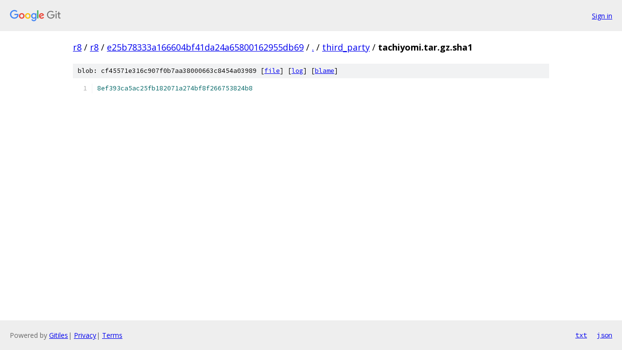

--- FILE ---
content_type: text/html; charset=utf-8
request_url: https://r8.googlesource.com/r8/+/e25b78333a166604bf41da24a65800162955db69/third_party/tachiyomi.tar.gz.sha1?autodive=0%2F%2F%2F%2F
body_size: 910
content:
<!DOCTYPE html><html lang="en"><head><meta charset="utf-8"><meta name="viewport" content="width=device-width, initial-scale=1"><title>third_party/tachiyomi.tar.gz.sha1 - r8 - Git at Google</title><link rel="stylesheet" type="text/css" href="/+static/base.css"><link rel="stylesheet" type="text/css" href="/+static/prettify/prettify.css"><!-- default customHeadTagPart --></head><body class="Site"><header class="Site-header"><div class="Header"><a class="Header-image" href="/"><img src="//www.gstatic.com/images/branding/lockups/2x/lockup_git_color_108x24dp.png" width="108" height="24" alt="Google Git"></a><div class="Header-menu"> <a class="Header-menuItem" href="https://accounts.google.com/AccountChooser?faa=1&amp;continue=https://r8.googlesource.com/login/r8/%2B/e25b78333a166604bf41da24a65800162955db69/third_party/tachiyomi.tar.gz.sha1?autodive%3D0%252F%252F%252F%252F">Sign in</a> </div></div></header><div class="Site-content"><div class="Container "><div class="Breadcrumbs"><a class="Breadcrumbs-crumb" href="/?format=HTML">r8</a> / <a class="Breadcrumbs-crumb" href="/r8/">r8</a> / <a class="Breadcrumbs-crumb" href="/r8/+/e25b78333a166604bf41da24a65800162955db69">e25b78333a166604bf41da24a65800162955db69</a> / <a class="Breadcrumbs-crumb" href="/r8/+/e25b78333a166604bf41da24a65800162955db69/?autodive=0%2F%2F%2F%2F">.</a> / <a class="Breadcrumbs-crumb" href="/r8/+/e25b78333a166604bf41da24a65800162955db69/third_party?autodive=0%2F%2F%2F%2F">third_party</a> / <span class="Breadcrumbs-crumb">tachiyomi.tar.gz.sha1</span></div><div class="u-sha1 u-monospace BlobSha1">blob: cf45571e316c907f0b7aa38000663c8454a03989 [<a href="/r8/+/e25b78333a166604bf41da24a65800162955db69/third_party/tachiyomi.tar.gz.sha1?autodive=0%2F%2F%2F%2F">file</a>] [<a href="/r8/+log/e25b78333a166604bf41da24a65800162955db69/third_party/tachiyomi.tar.gz.sha1">log</a>] [<a href="/r8/+blame/e25b78333a166604bf41da24a65800162955db69/third_party/tachiyomi.tar.gz.sha1">blame</a>]</div><table class="FileContents"><tr class="u-pre u-monospace FileContents-line"><td class="u-lineNum u-noSelect FileContents-lineNum" data-line-number="1"></td><td class="FileContents-lineContents" id="1"><span class="lit">8ef393ca5ac25fb182071a274bf8f266753824b8</span></td></tr></table><script nonce="_rv_q0_8XH3zelKyUsyLPg">for (let lineNumEl of document.querySelectorAll('td.u-lineNum')) {lineNumEl.onclick = () => {window.location.hash = `#${lineNumEl.getAttribute('data-line-number')}`;};}</script></div> <!-- Container --></div> <!-- Site-content --><footer class="Site-footer"><div class="Footer"><span class="Footer-poweredBy">Powered by <a href="https://gerrit.googlesource.com/gitiles/">Gitiles</a>| <a href="https://policies.google.com/privacy">Privacy</a>| <a href="https://policies.google.com/terms">Terms</a></span><span class="Footer-formats"><a class="u-monospace Footer-formatsItem" href="?format=TEXT">txt</a> <a class="u-monospace Footer-formatsItem" href="?format=JSON">json</a></span></div></footer></body></html>